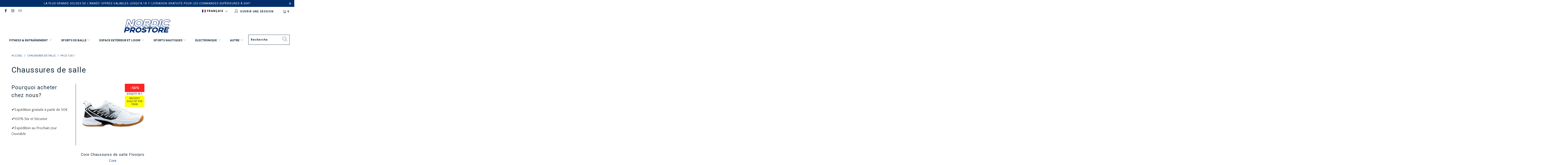

--- FILE ---
content_type: text/css
request_url: https://nordicprostore.com/cdn/shop/t/18/assets/ipa_globocheckout-min.css?v=173299618125431438541669279500
body_size: -399
content:
#globo-checkout{display: none;}.g-stickybar .action.g-stickybar-buynow {background: #a6ce39!important;}.unavailable button.action.g-stickybar-buynow {background: grey!important;}.g-stickybar .action.g-stickybar-buynow:hover {background: var(--button-color-background-hover,var(--button-color-background,#519236))!important;border-color: var(--button-color-border-hover,var(--button-color-border,#519236))!important;color: var(--button-color-text-hover,var(--button-color-text,#fff))!important;}.unavailable button.action.g-stickybar-buynow:hover {background: grey!important;border-color: grey!important;}.bar-action [data-effect-hover=slide]:hover::before{opacity:0!important;}.g-stickybar .g-price {font-size: 16px!important;}.g-stickybar .g-stickybar-title{white-space:normal!important;}.g-stickybar .bar-action .action{line-height : normal!important;}.g-stickybar.bar-stick-1 .item.quantity{display:none;}.g-stickybar .wrapper {padding: 0 10px;}.g-stickybar .item.title .g-price .money.discounted {color: red!important;}.globo-modal-template-2 {padding: 160px 50px;}@media (max-width: 768px){.g-stickybar .g-price {display:block!important;font-size: 12px; }.g-stickybar .g-right {display: block;}.g-stickybar .item.title{display : block;}.g-stickybar .g-right {padding-left: 5px;}}

--- FILE ---
content_type: text/javascript
request_url: https://nordicprostore.com/cdn/shop/t/18/assets/algolia_translations_fr.js?v=130916636710757692831644304375
body_size: -181
content:
(function(algolia){"use strict";algolia.translations={search:"Recherche",noCollectionFound:"Aucune collection trouv\xE9e",allProducts:"Tous les produits",matching:"correspondant \xE0",sortBy:"Tri\xE9s par",relevance:"Pertinence",outOf:"de",resultsFound:"r\xE9sultats",oneResultFound:"1 r\xE9sultat",noResultFound:"Aucun r\xE9sultat trouv\xE9",addToCart:"Ajouter au panier",searchForProduct:"Rechercher des produits",selectedFilter:"Filtres",clearAll:"Effacer tout",noPageFound:"Aucune page trouv\xE9e",outOfStock:"Hors stock",collections:"Collections",pages:"Pages"},algolia.translation_helpers={no_result_for:function(text,render){return"Aucun r\xE9sultat pour la recherche "+render(text)},in:function(){return""},try_clear_or_change_input:function(text,render){var regex=new RegExp(/<\/a>|<a[a-z "-=]*>/,"g"),html_tags=text.match(regex);return"Essayez de "+render(html_tags[0])+" supprimer vos filtres "+render(html_tags[1])+" ou "+render(html_tags[2])+" changer votre mot de recherche "+render(html_tags[3])},outOf:function(){return this.page*this.hitsPerPage+1+"-"+Math.min((this.page+1)*this.hitsPerPage,this.nbHits)+" de"},by:function(text,render){return"by "+render(text)},translation:function(text,render){return algolia.translations[render(text)]}}})(window.algoliaShopify);
//# sourceMappingURL=/cdn/shop/t/18/assets/algolia_translations_fr.js.map?v=130916636710757692831644304375


--- FILE ---
content_type: text/javascript; charset=utf-8
request_url: https://nordicprostore.com/fr/cart/update.js
body_size: 247
content:
{"token":"hWN7jrT9X9uDPdg36oHXyMGw?key=c4adeb64c914f15a7740c4245520a40c","note":null,"attributes":{"language":"fr"},"original_total_price":0,"total_price":0,"total_discount":0,"total_weight":0.0,"item_count":0,"items":[],"requires_shipping":false,"currency":"EUR","items_subtotal_price":0,"cart_level_discount_applications":[],"discount_codes":[],"items_changelog":{"added":[]}}